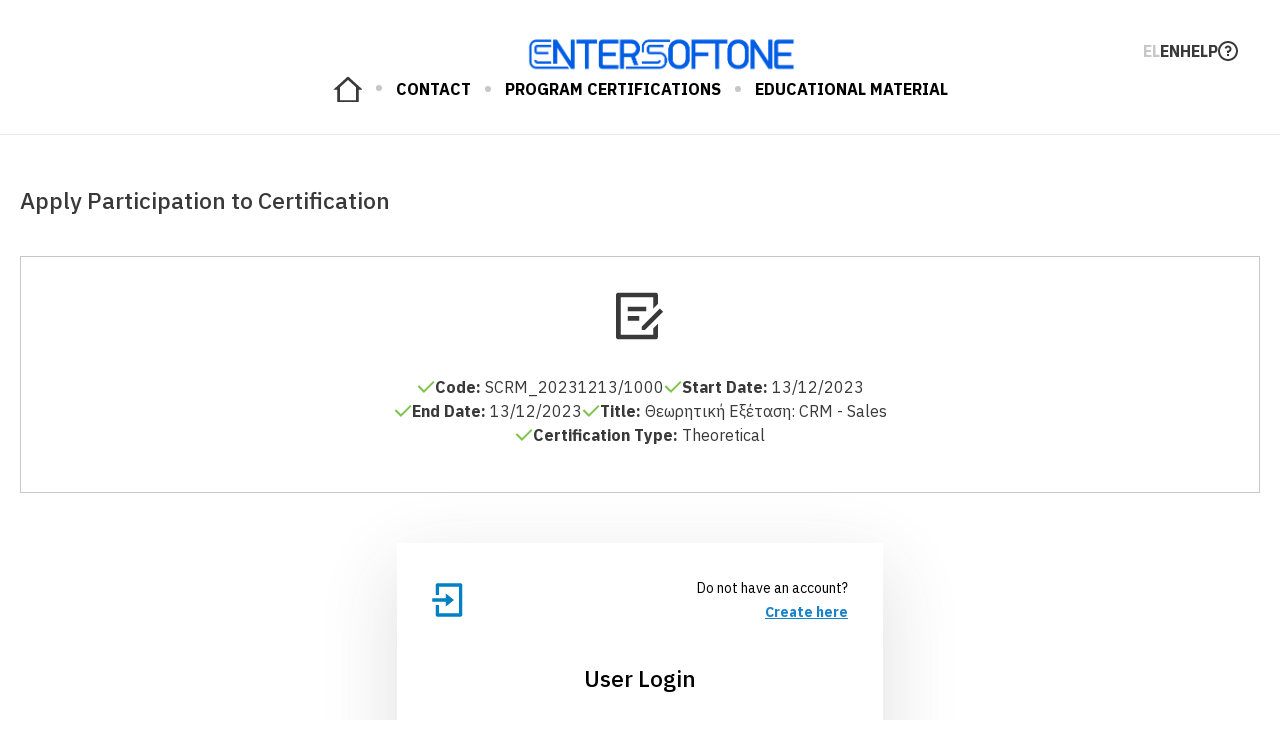

--- FILE ---
content_type: text/html; charset=utf-8
request_url: https://learn.softone.gr/en/normal/13906/RegisterLoginCertification
body_size: 7049
content:


<!DOCTYPE html>
<html xmlns="http://www.w3.org/1999/xhtml" lang="el">
	<head id="ctl00_Head1"><title>
	Apply Participation to Certification
</title><meta name="viewport" content="width=device-width, initial-scale=1" /><link rel="stylesheet" href="/assets/css/formatCO.css" /><link rel="stylesheet" href="/assets/css/font-awesome.min.css" /><link href="/assetsClever/rdcfont/style.css" rel="stylesheet" /><link rel="stylesheet" href="https://cdnjs.cloudflare.com/ajax/libs/twitter-bootstrap/4.1.3/css/bootstrap-grid.css" /><link href="/assetsClever/css/style.css" rel="stylesheet" /><link href="/assetsClever/vendors/css/spinkit.min.css" rel="stylesheet" /><link href="/assets/css/colorbox.css" rel="stylesheet" type="text/css" />

		<script src="https://code.jquery.com/jquery-2.2.4.min.js" integrity="sha256-BbhdlvQf/xTY9gja0Dq3HiwQF8LaCRTXxZKRutelT44=" crossorigin="anonymous"></script>
		<script src="/assets/js/jquery.colorbox-min.js" type="text/javascript"></script>
		<script src="/assetsClever/vendors/js/bootstrap.min.js"></script>
		<script src="/assets/js/bootbox.min.js" type="text/javascript"></script>
		<script src="https://kit.fontawesome.com/eda8799685.js" crossorigin="anonymous"></script>

		<link rel="stylesheet" href="/assets/css/formatCO_1.css" /><link rel="stylesheet" href="/tailwind/dist/output.css" />
	<script src="/assets/js/jquery.maskedinput.min.js"></script>
<script></script><meta name="keywords" content="Apply Participation to Certification" /><meta name="description" content="Apply Participation to Certification" /></head>

	<body>
		<form method="post" action="/en/normal/13906/RegisterLoginCertification" id="aspnetForm">
<div class="aspNetHidden">
<input type="hidden" name="__EVENTTARGET" id="__EVENTTARGET" value="" />
<input type="hidden" name="__EVENTARGUMENT" id="__EVENTARGUMENT" value="" />
<input type="hidden" name="__VIEWSTATE" id="__VIEWSTATE" value="/wEPDwUJOTU4NDU2MjE0ZGTzaK2m/K2tg+bQP4bg/Tp18nG3qQ==" />
</div>

<script type="text/javascript">
//<![CDATA[
var theForm = document.forms['aspnetForm'];
if (!theForm) {
    theForm = document.aspnetForm;
}
function __doPostBack(eventTarget, eventArgument) {
    if (!theForm.onsubmit || (theForm.onsubmit() != false)) {
        theForm.__EVENTTARGET.value = eventTarget;
        theForm.__EVENTARGUMENT.value = eventArgument;
        theForm.submit();
    }
}
//]]>
</script>


<script src="/WebResource.axd?d=QhyOBrbjgWOHE_8aRx1lOrsyfNUjwaRRuGucSZIdGAf-N8OmTy2CICJR-BtpswPPz9m0p6KAcyvIT9jshR0kdYwKAGE1&amp;t=638901526312636832" type="text/javascript"></script>


<script src="/ScriptResource.axd?d=Rm68UNT7weh0LTOUOFqlGiCDP8KAy5t6agrp43wIZgKeRoF5Z18lf3-ixAToFJsGyBzrIylRlDdNJMsfH3PjgQdJjNYCktfJKYPLclzQMzsWgT-dOCPFkvs6hShwmiF8jHBAjIb0BHuepEyddm65c4TSJ2XjCSbw4n9Gg5EQ0NKchjB20&amp;t=345ad968" type="text/javascript"></script>
<script src="/ScriptResource.axd?d=m_VEEl1TU8LxJow1idMbKoN8H2PbT-d2cRI2QJYUB2f_nYqFwNT9Y1n8Wwb1EPHZRQe4tdnq3eQDy5_RQPmnu1t2HQrkvgE8iY-tf9uTsbVtb0nRCy_LTuZWmimeIp95CIZ9OHsDQcrl1VNao5fY82GsNjpKkPKIsGfCAH1Ryt4539Mn0&amp;t=345ad968" type="text/javascript"></script>
<div class="aspNetHidden">

	<input type="hidden" name="__VIEWSTATEGENERATOR" id="__VIEWSTATEGENERATOR" value="1FF7ABEA" />
	<input type="hidden" name="__EVENTVALIDATION" id="__EVENTVALIDATION" value="/wEdAAVofWcIYCSj1dpdA7oUxvFtzd4zCy1STZJJnzX3tV5P1Z2et/zIC1eSCsS1udagL+sHoAbsoapEF83XAyazJEIhonZrecYTnNfV5MsWnf27ufBxwwLpSCQhG4E69Ff311CI1Nti" />
</div>
			<script type="text/javascript">
//<![CDATA[
Sys.WebForms.PageRequestManager._initialize('ctl00$sm1', 'aspnetForm', ['tctl00$upPanelLogin','','tctl00$upPanelLoginStatus','','tctl00$cphMain$cphMain_upPanelLogi','','tctl00$cphMain$upPanelLoginStatus',''], [], [], 90, 'ctl00');
//]]>
</script>


			<!-- Header -->
			<header class="header pt-[27px] pb-[32px] px-[20px] lg:px-[42px] border-b-[1px] border-b-gray-200">
				<div class="flex flex-column items-center gap-[30px]">
					<div class="flex items-center justify-between gap-[30px] w-full flex-col lg:flex-row">
						<div class="header-logo w-full flex flex-1 justify-start lg:justify-center lg:-mr-[141px]">
							<a href="https://learn.softone.gr/en/static/home.aspx">
								<img src="/admin/Gates/Photos/1/1.png" id="ctl00_imgLogo" class="w-[220px] lg:w-[274px]" alt="main logo" />
							</a>
						</div>
						<div class="flex gap-[24px] items-center">
							<div class="header-languages">
								<ul class="Langs"><li><a href="/el/normal/13906/RegisterLoginCertification">EL</a></li><li><a href="/en/normal/13906/RegisterLoginCertification" class="langActive">EN</a></li></ul>

							</div>
							<div class="header-help">
								<a class="flex gap-[10px] items-center" href="http://s1marketing.blob.core.windows.net/resources/accordionFAQ/index-eng.html "><span class="font-bold">HELP</span><img src="/CMS/site/images/question-icon.svg" alt="question-icon" /></a>
							</div>
						</div>
					</div>
					<div class="header-navigation">
						<div id="ctl00_pnlMenu">
	<nav class='main-menu'><div class="menu-button">MENU</div><ul><li><a target="" href="https://learn.softone.gr/en/static/home.aspx">ΗΟΜΕ</a></li><li><a target="" href="https://learn.softone.gr/en/normal/contact.aspx">CONTACT</a></li><li><a target="" href="https://learn.softone.gr/en/normal/ProgramCertifications.aspx">PROGRAM CERTIFICATIONS</a></li><li><a target="_self" href="https://learn.softone.gr/en/normal/EducationalMaterial.aspx">EDUCATIONAL MATERIAL</a></li></ul></nav>
</div>
					</div>
				</div>
			</header>

			<!-- Main Content -->
			<div class="main-content">
				

				<!-- Login Box -->
				<div class="login-box-container bg-no-repeat bg-center bg-cover hidden py-[50px] lg:pt-[136px] lg:pb-[162px] px-[20px] justify-center items-center">
					<div class="LoginArea">
						<div id="ctl00_upPanelLogin">
	
								
							
</div>

						<div id="ctl00_upPanelLoginStatus">
	
								
							
</div>
					</div>
				</div>

				
	<!-- REGISTER LOGIN CERTIFICATION -->
	<div class="platform-container">
		<div class="platform-container-content">
			<h1 class="platform-title">Apply Participation to Certification</h1>

			
			<div class="pt-[35px] pb-[45px] px-[20px] border-[1px] border-gray-100 mb-[50px]"><img class="mx-auto" src="/CMS/site/images/program-certification-icon.svg" alt="program-certification-icon" /><div class="mt-[35px] max-w-[630px] mx-auto flex justify-center flex-wrap gap-[25px]"><div class="flex items-center gap-[10px]"><img src="/CMS/site/images/checkmark-green-icon.svg" alt="checkmark-green-icon" /><div><span class="font-bold">Code: </span>SCRM_20231213/1000</div></div><div class="flex items-center gap-[10px]"><img src="/CMS/site/images/checkmark-green-icon.svg" alt="checkmark-green-icon" /><div><span class="font-bold">Start Date: </span>13/12/2023</div></div><div class="flex items-center gap-[10px]"><img src="/CMS/site/images/checkmark-green-icon.svg" alt="checkmark-green-icon" /><div><span class="font-bold">End Date: </span>13/12/2023</div></div><div class="flex items-center gap-[10px]"><img src="/CMS/site/images/checkmark-green-icon.svg" alt="checkmark-green-icon" /><div><span class="font-bold">Title: </span>Θεωρητική Εξέταση: CRM - Sales</div></div><div class="flex items-center gap-[10px]"><img src="/CMS/site/images/checkmark-green-icon.svg" alt="checkmark-green-icon" /><div><span class="font-bold">Certification Type: </span>Theoretical</div></div></div></div>

			<!-- <div class="pt-[35px] pb-[45px] px-[20px] border-[1px] border-gray-100 mb-[50px]">
				<img class="mx-auto" src="/CMS/site/images/program-certification-icon.svg" alt="program-certification-icon" />

				<div class="mt-[35px] max-w-[630px] mx-auto flex justify-center flex-wrap gap-[25px]">
					<div class="flex items-center gap-[10px]">
						<img src="/CMS/site/images/checkmark-green-icon.svg" alt="checkmark-green-icon" />
						<div><span class="font-bold">Code:</span> CERT-79111</div>
					</div>
					<div class="flex items-center gap-[10px]">
						<img src="/CMS/site/images/checkmark-green-icon.svg" alt="checkmark-green-icon" />
						<div><span class="font-bold">Start Date:</span> 23/12/2022</div>
					</div>
					<div class="flex items-center gap-[10px]">
						<img src="/CMS/site/images/checkmark-green-icon.svg" alt="checkmark-green-icon" />
						<div><span class="font-bold">End Date:</span> 23/12/2022</div>
					</div>
					<div class="flex items-center gap-[10px]">
						<img src="/CMS/site/images/checkmark-green-icon.svg" alt="checkmark-green-icon" />
						<div><span class="font-bold">Title:</span> ERP I Practical Exams - 23122022</div>
					</div>
					<div class="flex items-center gap-[10px]">
						<img src="/CMS/site/images/checkmark-green-icon.svg" alt="checkmark-green-icon" />
						<div><span class="font-bold">Certification Type:</span> Practical</div>
					</div>
				</div>
			</div> -->

			<!-- Login Box -->
			<div class="flex justify-center">
				<div class="LoginArea">
					<div id="ctl00_cphMain_cphMain_upPanelLogi">
	
							<div id="ctl00_cphMain_DivUserNotLoggedIn">
								<div id="LoginBox" class="LoginBox login-layout light-login">
									<div class="hidden"></div>

									<div class="relative">
										<!-- login box -->
										<div id="login-box" class="login-box visible widget-box no-border">
											<div class="widget-body">
												<div class="widget-main">
													<div class="login-box-top">
														<img src="/CMS/site/images/login-icon.svg" alt="login-icon" />

														<div class="text-right">
															<div class="text-14">Do not have an account?</div>
															<a href="#" class="login-box-register-link">
																Create here
															</a>
														</div>
													</div>

													<div class="login-box-title">User Login</div>

													<div class="login-box-fileds">
														<div>
															<label class="login-box-label" for="ctl00_cphMain_txtUsername">
																Username
															</label>
															<input name="ctl00$cphMain$txtUsername" type="text" id="ctl00_cphMain_txtUsername" class="login-box-input" />
														</div>

														<div class="mt-[16px]">
															<label class="login-box-label" for="ctl00_cphMain_txtPassword">
																Password
															</label>
															<input name="ctl00$cphMain$txtPassword" type="password" id="ctl00_cphMain_txtPassword" class="login-box-input" />
														</div>

														<div class="toolbar mt-[16px]">
															<a href="#" data-target="#forgot-box" class="login-box-forgot-password-link">
																I forgot my password
															</a>
														</div>

														<button id="ctl00_cphMain_btnLogin" type="button" class="mt-[50px] platform-button" onclick="javascript:__doPostBack(&#39;ctl00_cphMain_upPanelLogin&#39;,&#39;btnLogin&#39;)">
															Connect
														</button>
													</div>
												</div>
											</div>
										</div>

										<!-- forgot box -->
										<div id="forgot-box" class="forgot-box labeldiv widget-box no-border">
											<div class="widget-body">
												<div class="widget-main">
													<div class="login-box-top">
														<img src="/CMS/site/images/lock-icon.svg" alt="lock-icon" />
													</div>

													<div class="login-box-title">Do not have an account?</div>

													<div class="login-box-fileds">
														<div>
															<label class="login-box-label" for="ctl00_cphMain_txtRetrieveUsername">User Name</label>
															<input name="ctl00$cphMain$txtRetrieveUsername" type="text" id="ctl00_cphMain_txtRetrieveUsername" class="login-box-input" />
														</div>

														<div class="mt-[16px]">
															<label class="login-box-label" for="ctl00_cphMain_txtRetrievePassEmail">Password</label>
															<input name="ctl00$cphMain$txtRetrievePassEmail" type="text" id="ctl00_cphMain_txtRetrievePassEmail" class="login-box-input" />
														</div>

														<div class="toolbar mt-[16px]">
															<a href="#" data-target="#login-box" class="login-box-forgot-password-link">
																Back to login
															</a>
														</div>

														<button id="ctl00_cphMain_btnSendME" type="button" class="mt-[50px] platform-button" onclick="javascript:__doPostBack(&#39;ctl00_cphMain_upPanelLogin&#39;,&#39;btnSendME&#39;)">
															Save
														</button>
													</div>
												</div>
											</div>
										</div>
									</div>
								</div>
							</div>
						
</div>

					<div id="ctl00_cphMain_upPanelLoginStatus">
	
							
						
</div>
				</div>
			</div>
		</div>
	</div>

				
			</div>

			<!-- Footer -->
			<footer class="border-t-[1px] border-gray-200">
				<div class="footer-container px-[20px] py-[25px] flex justify-between items-center gap-[50px] max-w-[1620px] mx-auto flex-col lg:flex-row">
					<div class="flex justify-center items-center flex-col">
						<div class="text-12 text-center">Follow us</div>
						<div class="social-media"><a href="https://www.linkedin.com/authwall?trk=ripf&trkInfo=AQGo-VN4OtlHwwAAAWaLnue4F7sOUIcLnSznw3BfzZBuY_DfNHsfKkoEmHuYajYq6UnKWblCcV4v66ddwKkwzVsPpailGhCrr3HPraF2drMwYeqMwH3D5IXwXGGgImeqyxG34yo=&originalReferer=https://www.softone.gr/contact-us/&sessionRedirect=https%3A%2F%2Fwww.linkedin.com%2Fcompany%2Fsoftone-technologies-s-a-" target="_blank"><i class="fa fa-linkedin">&nbsp;</i></a><a href="https://www.youtube.com/user/SoftoneTechnologies" target="_blank"><i class="fa fa-youtube">&nbsp;</i></a><a href="https://www.facebook.com/SoftOneTechnologies" target="_blank"><i class="fa fa-facebook">&nbsp;</i></a><a href="https://twitter.com/soft_one" target="_blank"><i class="fa fa-twitter">&nbsp;</i></a><a href="https://www.instagram.com/softonetechnologiesgr/" target="_blank"><i class="fa fa-instagram">&nbsp;</i></a></li></ul></div>
					</div>

					<div class="footer-navigation hidden lg:block lg:-mr-[140px]">
						<div id="ctl00_pnlFooter">
	<nav class='main-menu'><div class="menu-button">MENU</div><ul><li><a target="" href="https://learn.softone.gr/en/static/home.aspx">ΗΟΜΕ</a></li><li><a target="" href="https://learn.softone.gr/en/normal/contact.aspx">CONTACT</a></li><li><a target="" href="https://learn.softone.gr/en/normal/ProgramCertifications.aspx">PROGRAM CERTIFICATIONS</a></li><li><a target="_self" href="https://learn.softone.gr/en/normal/EducationalMaterial.aspx">EDUCATIONAL MATERIAL</a></li></ul></nav>
</div>
						<div id="ctl00_pnlFooterSecond">
	<nav class='main-menu'><div class="menu-button">Services</div><ul><li><a target="_self" href="https://learn.softone.gr/en/static/support.aspx"></a></li><li><a target="" href="https://learn.softone.gr/en/static/footer_contact.aspx"></a></li><li><a target="" href="https://learn.softone.gr/en/static/terms.aspx"></a></li><li><a target="" href="https://learn.softone.gr/en/static/data_protection.aspx"></a></li><li><a target="" href="https://learn.softone.gr/en/static/New_Page.aspx"></a></li></ul></nav>
</div>
					</div>

					<div class="footer-awards text-center">
						<div class="text-12">Do not have an account?</div>
						<div class="my-[12px] flex justify-center gap-[9px]">
							<img src="/CMS/site/images/award-1.png" alt="award-1" />
							<img src="/CMS/site/images/award-2.png" alt="award-2" />
							<img src="/CMS/site/images/award-3.png" alt="award-3" />
							<img src="/CMS/site/images/award-4.png" alt="award-4" />
						</div>
						<div class="text-12">4 Innovation Awards for Research and Development</div>
					</div>
				</div>
				<div class="px-[20px] pb-[30px]">
					<div class="max-w-[1620px] mx-auto flex justify-between gap-[10px] text-12 flex-col lg:flex-row items-center">
						<div class="footerleft"><span>&copy;2026 SoftOne. All rights reserved.</span></div><div class="footerright"><span> Powered by <a href="https://www.rdc.gr/el/static/digital-school.aspx" target="_blank">MELO - Digital School</a>. Design &amp; Development by <a href="https://www.rdc.gr/" target="_blank">RDC Informatics</a></span></div>
					</div>
				</div>
			</footer>
		</form>

		<script>
			function pageLoad() {
				$("#ctl00_txtRetrievePassEmail").keydown(function (e) {
					if (e.keyCode == 13) {
						e.preventDefault();
						__doPostBack("ctl00_upPanelLogin", "btnSendME");
					}
				});
				$("#ctl00_txtUsername").keydown(function (e) {
					if (e.keyCode == 13) {
						e.preventDefault();
						__doPostBack("ctl00_upPanelLogin", "btnLogin");
					}
				});
				$("#ctl00_txtPassword").keydown(function (e) {
					if (e.keyCode == 13) {
						e.preventDefault();
						__doPostBack("ctl00_upPanelLogin", "btnLogin");
					}
				});
				$(".LoginBtn").on("click", function () {
					$(".LoginBtn").colorbox({
						inline: true,
					});
					// $('.LoginBox').toggle();
				});
			}

			$(document).ready(function () {
				$(document).bind("cbox_complete", function () {
					$("#colorbox, #cboxOverlay").appendTo("form:first");
				});

				if ($(".StudyPackHeader").length != 0) {
					$(".ImgScrollToStudyPacks").scrollToFixed({
						marginTop: 10,
						limit: $(".StudyPackHeader").offset().top,
					});
				}
				document.addEventListener("touchstart", function () {}, true);
				$(document).on("click", ".toolbar a[data-target]", function (e) {
					e.preventDefault();
					var target = $(this).data("target");
					$(".widget-box.visible").removeClass("visible"); //hide others
					$(target).addClass("visible"); //show target
				});

				$("#search-box").keydown(function (e) {
					if (e.keyCode == 13) {
						__doPostBack("btnSearch", $("#search-box").val());
					}
				});

				$(".main-menu .menu-button").on("click", function () {
					var menu = $(this).next("ul");
					if (menu.hasClass("open")) {
						menu.removeClass("open");
					} else {
						menu.addClass("open");
					}
				});
			});

			function setHeading() {
				if (window.location.pathname.substring(3) === "/static/home") {
					$("h1").css({ display: "none" });
				}
			}

			function setLogin() {
				if (window.location.pathname.substring(3) === "/static/home") {
					$(".login-box-container").css({ display: "flex" });
				}
			}

			function setPlatformContainer() {
				if (window.location.pathname.substring(3) === "/static/home") {
					$(".platform-container").css({ display: "none" });
				}
				if (window.location.pathname.substring(3) === "/static/RegisterUser") {
					$("h1").css({ display: "none" });
				}
			}

			$(document).ready(function () {
				setHeading();
				setLogin();
				setPlatformContainer()
			});
		</script>
		
	<script>
		function pageLoad() {
			$("#ctl00_cphMain_txtUsername").keydown(function (e) {
				if (e.keyCode == 13) {
					e.preventDefault();
					__doPostBack("ctl00_cphMain_upPanelLogin", "btnLogin");
				}
			});
			$("#ctl00_cphMain_txtPassword").keydown(function (e) {
				if (e.keyCode == 13) {
					e.preventDefault();
					__doPostBack("ctl00_cphMain_upPanelLogin", "btnLogin");
				}
			});
		}
		function CheckTerms() {
			if (document.getElementById("cbxAcceptTerms").checked) {
				return true;
			} else {
				$.gritter.add({
					title: 'Error Message',
					text: "Πατήστε την αποδοχή όρων",
					class_name: "gritter-error gritter-center",
				});
				return false;
			}
		}

		// Greek Tax Registration Number Validation (AFM)
		// Αλγόριθμος ορθότητας ΑΦΜ
		function validateAFM(afm) {
			if (!String(afm.val()).match(/^\d{9}$/) || afm.val() == "000000000") {
				afm.css("border-bottom", "2px solid #e64f4a");
				return false;
			}

			var m = 1,
				sum = 0;
			for (var i = 7; i >= 0; i--) {
				m *= 2;
				sum += afm.val().charAt(i) * m;
			}
			if ((sum % 11) % 10 == afm.val().charAt(8)) {
				afm.css("border-bottom", "2px solid #36be83");
				return true;
			} else {
				afm.css("border-bottom", "2px solid #e64f4a");
				return false;
			}
		}

		jQuery(function ($) {
			$(".input-mask-mobile").mask("9999999999");
			$(".input-mask-phone").mask("9999999999");
			$(".input-mask-officecode").mask("?9999999999");
			$(".input-mask-afm").mask("999999999");
		});
	</script>

	</body>
</html>


--- FILE ---
content_type: text/css
request_url: https://learn.softone.gr/assets/css/formatCO.css
body_size: 7889
content:
@charset "utf-8";

.upProgress {
	position: absolute;
	top: 0%;
	left: -3%;
	-ms-filter: "progid:DXImageTransform.Microsoft.Alpha(Opacity=50)";
	filter: alpha(opacity=50);
	-moz-opacity: 0.5;
	-khtml-opacity: 0.5;
	opacity: 0.5;
	background-color: #ddd;
	width: 106%;
	height: 100%;
	min-height: 70px;
	border-radius: 20px;
	left: -3%;
	z-index: 100;
}

.upProgress center {
	position: relative;
	top: 40%;
}

.space-4 {
	max-height: 1px;
	min-height: 1px;
	overflow: hidden;
	margin: 12px 0;
	margin: 4px 0 3px;
}

.clearfix {
	clear: both;
}

body,
html {
	padding: 0px;
	margin: 0px;
	font-size: 14px;
	font-family: "Open Sans", sans-serif;
	color: #5a4f49;
	-webkit-font-smoothing: none !important;
	-webkit-font-smoothing: subpixel-antialiased !important;
	/* It is the default and looks bolder */
	-webkit-font-smoothing: antialiased !important;
	/* Looks pretty much the same than Windows */
	-webkit-backface-visibility: hidden;
}

.register {
	position: relative;
}

.FreeVideosContainer {
	height: 108px;
	overflow: hidden;
}

.VideoTitle {
	background-color: #eee;
	font-size: 10px;
	height: 30px;
	padding-left: 5px;
	padding-right: 5px;
	text-align: center;
	width: 120px;
}

.FreeVideoImg {
	float: left;
	margin: 10px;
	height: 98px;
	overflow: hidden;
	cursor: pointer;
}

.FreeVideoImg img {
	height: 68px;
	text-align: center;
}

/*Languages*/
.Langs li {
	display: inline;
	padding: 5px;
}

.Langs {
	list-style: none;
	text-align: center;
	margin-left: 11px;
	margin-top: 5px;
}

/*End Languages*/
#ctl00_cphMain_rbtnPaymentMethod {
	width: 100%;
	margin-top: 20px;
}

#ctl00_cphMain_rbtnPaymentMethod input {
	width: 15px;
	display: inline-block;
}

#ctl00_cphMain_rbtnPaymentMethod td {
	border-bottom: solid 1px #b4b3b4;
	padding-bottom: 10px;
	padding-top: 10px;
}

#ctl00_cphMain_rbtnPaymentMethod tr:last-child td {
	border-bottom: none;
}

#ctl00_cphMain_rbtnPaymentMethod > tbody > tr:nth-child(1) > td {
	background-image: url("/CMS/site/images/visa.png");
	background-repeat: no-repeat;
	background-position: right;
}

#ctl00_cphMain_rbtnPaymentMethod > tbody > tr:nth-child(2) > td {
	background-image: url("/CMS/site/images/visa.png");
	background-repeat: no-repeat;
	background-position: right;
}

.input-icon {
	position: relative;
}

.input-icon.input-icon-right > .ace-icon {
	left: auto;
	right: 3px;
}

.input-icon > .ace-icon {
	padding: 0px 3px;
	z-index: 2;
	position: absolute;
	top: 1px;
	bottom: 1px;
	left: 3px;
	line-height: 28px;
	display: inline-block;
	color: rgb(144, 144, 144);
	font-size: 16px;
}

.ace-icon {
	text-align: center;
}

.input-medium,
.input-md {
	width: 150px;
	max-width: 100%;
}

/* gritter */
.gritter-item-wrapper {
	background-image: none !important;
	box-shadow: 0 2px 10px rgba(50, 50, 50, 0.5);
	background: rgba(50, 50, 50, 0.92);
}

.gritter-item-wrapper.gritter-info {
	background: rgba(49, 81, 133, 0.92);
}

.gritter-item-wrapper.gritter-error {
	background: rgba(153, 40, 18, 0.92);
}

.gritter-item-wrapper.gritter-success {
	background: rgba(89, 131, 75, 0.92);
}

.gritter-item-wrapper.gritter-warning {
	background: rgba(190, 112, 31, 0.92);
}

.gritter-item-wrapper.gritter-light {
	background: rgba(245, 245, 245, 0.95);
	border: 1px solid #bbb;
}

.gritter-item-wrapper.gritter-light.gritter-info {
	background: rgba(232, 242, 255, 0.95);
}

.gritter-item-wrapper.gritter-light.gritter-info .gritter-item {
	color: #4a577d;
}

.gritter-item-wrapper.gritter-light.gritter-error {
	background: rgba(255, 235, 235, 0.95);
}

.gritter-item-wrapper.gritter-light.gritter-error .gritter-item {
	color: #894a38;
}

.gritter-item-wrapper.gritter-light.gritter-success {
	background: rgba(239, 250, 227, 0.95);
}

.gritter-item-wrapper.gritter-light.gritter-success .gritter-item {
	color: #416131;
}

.gritter-item-wrapper.gritter-light.gritter-warning {
	background: rgba(252, 248, 227, 0.95);
}

.gritter-item-wrapper.gritter-light.gritter-warning .gritter-item {
	color: #946446;
}

.gritter-item p {
	line-height: 1.8;
}

.gritter-top,
.gritter-bottom,
.gritter-item {
	background-image: none;
}

.gritter-close {
	left: auto !important;
	right: 3px;
	background-image: none;
	width: 18px;
	height: 18px;
	line-height: 17px;
	text-align: center;
	border: 2px solid transparent;
	border-radius: 16px;
	color: #e17b67;
}

.gritter-close:before {
	font-family: FontAwesome;
	font-size: 16px;
	content: "\f00d";
}

.gritter-info .gritter-close {
	color: #ffa500;
}

.gritter-error .gritter-close,
.gritter-success .gritter-close,
.gritter-warning .gritter-close {
	color: #ffea07;
}

.gritter-close:hover {
	color: #fff !important;
}

.gritter-title {
	text-shadow: none;
}

.gritter-light .gritter-item,
.gritter-light .gritter-bottom,
.gritter-light .gritter-top,
.gritter-light .gritter-close {
	background-image: none;
	color: #444;
}

.gritter-light .gritter-title {
	text-shadow: none;
}

.gritter-light .gritter-close:hover {
	color: #8a3104 !important;
}

.gritter-center {
	position: fixed !important;
	left: 33%;
	right: 33%;
	top: 33%;
}

/* end gritter */
/* wizard */
.wizard .actions ul {
	width: auto !important;
}

.wizard .actions ul > li {
	float: left !important;
}

.wizard > .steps > ul > li {
	display: table-cell;
}

.addthis_sharing_toolbox {
	margin-bottom: 20px;
	margin-top: 20px;
}

.wizard,
.tabcontrol {
	display: block;
	width: 100%;
	overflow: hidden;
}

.wizard a,
.tabcontrol a {
	outline: 0;
}

.wizard ul,
.tabcontrol ul {
	list-style: none !important;
	padding: 0;
	margin: 0;
	display: table;
	width: 100%;
}

.wizard ul > li,
.tabcontrol ul > li {
	display: block;
	padding: 0;
}

.wizard > .steps .current-info,
.tabcontrol > .steps .current-info {
	position: absolute;
	left: -999em;
}

.wizard > .content > .title,
.tabcontrol > .content > .title {
	position: absolute;
	left: -999em;
}

.wizard > .steps {
	position: relative;
	display: block;
	width: 100%;
}

.wizard.vertical > .steps {
	display: inline;
	float: left;
	width: 30%;
}

.wizard > .steps .number {
	font-size: 1.429em;
}

.steps li.done .number {
	border-color: #ec7944;
}

.steps li.current .number {
	border-color: #008788;
}

.steps li.error .number {
	border-color: #ff3111;
}

.steps li.active::before,
.steps li.complete::before,
.steps li.active .step,
.steps li.complete .step {
	border-color: rgb(82, 147, 196);
}

.steps li:first-child::before {
	max-width: 51%;
	left: 50%;
}

.steps li:last-child::before {
	max-width: 50%;
	width: 50%;
}

.steps li::before {
	display: block;
	content: "";
	width: 100%;
	height: 1px;
	font-size: 0px;
	overflow: hidden;
	border-top: 4px solid rgb(206, 209, 214);
	position: relative;
	top: 21px;
	z-index: 1;
}

.steps li.done::before {
	border-color: #9dc8e2;
}

.steps li.current::before {
	border-color: #008788;
}

.wizard > .steps > ul > li {
	display: table-cell;
	text-align: center;
}

.wizard.vertical > .steps > ul > li {
	float: none;
	width: 100%;
}

.wizard > .steps a,
.wizard > .steps a:hover,
.wizard > .steps a:active {
	width: auto;
	text-decoration: none;
	border-radius: 5px;
}

.wizard > .steps .disabled a,
.wizard > .steps .disabled a:hover,
.wizard > .steps .disabled a:active {
	color: #aaa;
	cursor: default;
}

.wizard > .steps .current a,
.wizard > .steps .current a:hover,
.wizard > .steps .current a:active {
	cursor: default;
}

.wizard > .steps .done a,
.wizard > .steps .done a:hover,
.wizard > .steps .done a:active {
	color: #fff;
}

.wizard > .steps .error a,
.wizard > .steps .error a:hover,
.wizard > .steps .error a:active {
	color: #fff;
}

.wizard > .content {
	display: block;
	margin: 0.5em;
	min-height: 25em;
	overflow: hidden;
	position: relative;
	width: auto;
	border-radius: 5px;
}

.wizard.vertical > .content {
	display: inline;
	float: left;
	margin: 0 2.5% 0.5em 2.5%;
	width: 65%;
}

.wizard > .content > .body.current {
	position: relative !important;
}

.wizard > .content > .body {
	float: left;
	position: absolute;
	width: 95%;
	height: 95%;
	padding: 2.5%;
}

.wizard > .content > .body ul {
	list-style: disc !important;
}

.wizard > .content > .body ul > li {
	display: list-item;
}

.wizard > .content > .body > iframe {
	border: 0 none;
	width: 100%;
	height: 100%;
}

.wizard > .content > .body input {
	display: block;
	border: 1px solid #ccc;
	padding: 7px 90px 7px 10px;
}

.wizard > .content > .body input[type="checkbox"] {
	display: inline-block;
}

.wizard > .content > .body input.error {
	background: rgb(251, 227, 228);
	border: 1px solid #fbc2c4;
	color: #8a1f11;
}

.wizard > .content > .body label {
	display: inline-block;
	margin-bottom: 0.5em;
}

.wizard > .content > .body label.error {
	color: #8a1f11;
	display: inline-block;
	margin-left: 1.5em;
}

.wizard > .actions {
	position: relative;
	display: block;
	text-align: right;
	width: 100%;
}

.wizard.vertical > .actions {
	display: inline;
	float: right;
	margin: 0 2.5%;
	width: 95%;
}

.wizard > .actions > ul {
	display: inline-block;
	text-align: right;
}

.wizard > .actions > ul > li {
	margin: 0 0.5em;
}

.wizard.vertical > .actions > ul > li {
	margin: 0 0 0 1em;
}

.wizard > .actions a,
.wizard > .actions a:hover,
.wizard > .actions a:active {
	background: #2184be;
	color: #fff;
	display: block;
	padding: 0.5em 1em;
	text-decoration: none;
	border-radius: 5px;
}

.wizard > .actions .disabled a,
.wizard > .actions .disabled a:hover,
.wizard > .actions .disabled a:active {
	background: #eee;
	color: #aaa;
}

.wizard > .loading {
}

.wizard > .loading .spinner {
}

.wizard .number {
	border: 5px solid rgb(206, 209, 214);
	border-image-source: initial;
	border-image-slice: initial;
	border-image-width: initial;
	border-image-outset: initial;
	border-image-repeat: initial;
	color: rgb(84, 100, 116);
	font-size: 15px;
	border-radius: 100%;
	background-color: rgb(255, 255, 255);
	position: relative;
	z-index: 2;
	display: inline-block;
	width: 45px;
	height: 45px;
	line-height: 30px;
	text-align: center;
}

.wizard .title {
	display: block;
	margin-top: 4px;
	max-width: 100%;
	color: rgb(148, 158, 167);
	font-size: 14px;
	z-index: 104;
	text-align: center;
	table-layout: fixed;
	word-wrap: break-word;
}

/* end wizard */
/*Tabcontrol*/
.tabcontrol > .steps {
	position: relative;
	display: block;
	width: 100%;
}

.tabcontrol > .steps > ul {
	position: relative;
	margin: 6px 0 0 0;
	top: 1px;
	z-index: 1;
}

.tabcontrol > .steps > ul > li {
	float: left;
	margin: 5px 2px 0 0;
	padding: 1px;
	-webkit-border-top-left-radius: 5px;
	-webkit-border-top-right-radius: 5px;
	-moz-border-radius-topleft: 5px;
	-moz-border-radius-topright: 5px;
	border-top-left-radius: 5px;
	border-top-right-radius: 5px;
}

.tabcontrol > .steps > ul > li:hover {
	background: #edecec;
	border: 1px solid #bbb;
	padding: 0;
}

.tabcontrol > .steps > ul > li.current {
	background: #fff;
	border: 1px solid #bbb;
	border-bottom: 0 none;
	padding: 0 0 1px 0;
	margin-top: 0;
}

.tabcontrol > .steps > ul > li > a {
	color: #5f5f5f;
	display: inline-block;
	border: 0 none;
	margin: 0;
	padding: 10px 30px;
	text-decoration: none;
}

.tabcontrol > .steps > ul > li > a:hover {
	text-decoration: none;
}

.tabcontrol > .steps > ul > li.current > a {
	padding: 15px 30px 10px 30px;
}

.tabcontrol > .content {
	position: relative;
	display: inline-block;
	width: 100%;
	height: 35em;
	overflow: hidden;
	border-top: 1px solid #bbb;
	padding-top: 20px;
}

.tabcontrol > .content > .body {
	float: left;
	position: absolute;
	width: 95%;
	height: 95%;
	padding: 2.5%;
}

.tabcontrol > .content > .body ul {
	list-style: disc !important;
}

.tabcontrol > .content > .body ul > li {
	display: list-item;
}

/*end Tabcontrol*/
/*LoginArea*/

.user-login {
	text-align: center;
}

.login-box2,
.forgot-box2 {
	visibility: hidden;
	position: absolute;
}

.login-box2.isvisible,
.forgot-box2.isvisible {
	visibility: visible;
}

.LoginBox {
	background-color: #fff;
	color: #000;
	border-radius: 5px;
	border: 0;
}

.LoginBox .input-icon.input-icon-right > .ace-icon,
.Step1LoginBox .input-icon.input-icon-right > .ace-icon {
	left: auto;
	right: 3px;
}

.LoginBox .input-icon > .ace-icon,
.Step1LoginBox .input-icon > .ace-icon {
	padding: 0 3px;
	z-index: 2;
	position: absolute;
	top: 1px;
	bottom: 1px;
	left: 3px;
	line-height: 28px;
	display: inline-block;
	color: #909090;
	font-size: 16px;
}

.LoginBox .input-icon,
.Step1LoginBox .input-icon {
	position: relative;
}

.LoginBox .block,
.Step1LoginBox .block {
	display: block !important;
}

.login-layout .widget-box.visible {
	visibility: visible;
	position: relative;
	z-index: auto;
	transform: scale(1, 1) translate(0);
	transition: transform 0.3s ease;
	-moz-transition: -moz-transform 0.3s ease;
	-webkit-transition: -webkit-transform 0.3s ease;
	-o-transition: -o-transform 0.2s ease;
}

.login-layout .widget-box {
	visibility: hidden;
	position: fixed;
	z-index: -5;
	border-bottom: none;
	box-shadow: none;
	/* transform: scale(0, 1) translate(-150px); */
}

.widget-box.no-border {
	border-width: 0;
}

.widget-box {
	padding: 0;
	box-shadow: none;
}

.no-border {
	border-width: 0;
}

.login-layout .login-box .widget-main {
	padding-bottom: 16px;
}

.login-layout .widget-box .widget-main {
	padding: 16px 20px 36px;
	background: #f7f7f7;
}

.widget-main {
	padding: 12px;
}

.light-login .widget-box .toolbar {
	border-top-width: 1px;
}

.login-box .toolbar {
	background: #fff;
	border-top: 0;
	padding: 9px 18px;
	border-bottom-left-radius: 5px;
	border-bottom-right-radius: 5px;
	text-align: center;
}

.forgot-box .toolbar {
	background: #fff;
	border-top: 0;
	padding: 9px 18px;
	text-align: center;
	border-bottom-left-radius: 5px;
	border-bottom-right-radius: 5px;
}

.forgot-box h4 {
	text-align: center;
}

.login-box .widget-main,
.forgot-box .widget-main {
	min-height: 140px;
}

.login-layout .widget-box .widget-main p {
	color: #424957;
	font-size: 13px;
}

#ctl00_DivUserNotLoggedIn {
	box-shadow: 3px 3px 6px 0 rgba(82, 82, 82, 0.55);
}

#ctl00_DivUserLoggedIn,
#ctl00_cphMain_DivUserLoggedIn {
	background: #fff;
	padding: 20px;
}

#ctl00_upPanelLoginStatus h2:after {
	content: url("/cms/site/images/image1.png");
	position: absolute;
	right: 6px;
	top: 10px;
}

.LoginArea .btn-primary {
	color: #fff;
	background-color: #0095e5;
	border-color: #0095e5;
	border-radius: 3px !important;
	font-size: 16px;
	font-weight: 300;
	margin-top: 5px;
	width: 91%;
}

.LoginArea .btn-danger {
	color: #fff;
	background-color: #0095e5;
	border-color: #0095e5;
	border-radius: 3px !important;
	width: 100%;
	font-size: 16px;
	font-weight: 300;
	margin-top: 5px;
	white-space: normal;
}

.LoginArea .btn-danger:hover {
	color: #ffffff;
	background-color: rgb(45, 57, 64);
	border-color: rgb(45, 57, 64);
}

.LoginArea .btn-primary:hover {
	color: #ffffff;
	background-color: rgb(45, 57, 64);
	border-color: rgb(45, 57, 64);
}

.LogedinBtn {
	margin-top: 10px;
}

.LogedinBtn a {
	color: #000;
	display: block;
	text-align: center;
}

i.fa.fa-power-off {
	display: block;
	text-align: center;
	margin-top: 15px;
	margin-bottom: 15px;
}

.LogedinBtn .fa-power-off:before {
	content: "\f011";
	background-color: #0095e5;
	color: #fff;
	font-size: 18px;
	padding: 7px 25px 7px 25px;
	cursor: pointer;
}

.form-control {
	border-radius: 3px;
}

input#mail {
	width: 95%;
	margin-left: 3%;
	margin-bottom: 5%;
}

input#Password {
	width: 95%;
	margin-left: 3%;
	margin-bottom: 5%;
}

input#submitButton {
	background-color: #7ec60d;
	border: #7ec60d;
	width: 117px;
	height: 31px;
	color: #fff;
	font-size: 16px;
	margin-left: 25%;
	margin-top: 5%;
	margin-bottom: 10%;
}

.HeaderFrame h2 span {
	color: #41525c;
	padding-left: 5px;
}

.HeaderFrame {
	padding: 12px 3px 12px 5px;
	border-top-right-radius: 5px;
	border-top-left-radius: 5px;
	background-color: #ccc;
}

.HeaderFrame h2 {
	font-size: 26px;
	color: #fff;
	font-weight: 600;
	float: none;
	margin-top: 10px;
	margin-right: 0px;
	text-align: center;
}

.LoginArea .fa-user {
	font-size: 22px;
	color: #2a2a2a;
}

/*End LoginArea*/
/*Search*/
.search-container {
	width: 50px;
}

.search-box {
	/* -webkit-transition: width 0.6s, border-radius 0.6s, background 0.6s, box-shadow 0.6s;transition: width 0.6s, border-radius 0.6s, background 0.6s, box-shadow 0.6s;*/
	width: 40px;
	height: 40px;
	border: none;
	cursor: pointer;
	background: #ebebeb;
	float: right;
	padding-right: 40px;
}

.search-box-icon {
	float: right;
	color: #000;
}

.search-box + label .search-icon {
	color: black;
}

.search-box:hover {
	color: white;
	/* background: #c8c8c8;box-shadow: 0 0 0 5px #3d4752;*/
}

.search-box:hover + label .search-icon {
	color: white;
}

.search-box:focus {
	transition: width 0.6s cubic-bezier(0, 1.22, 0.66, 1.39), border-radius 0.6s, background 0.6s;
	border: none;
	outline: none;
	box-shadow: none;
	padding-left: 15px;
	cursor: text;
	width: 160px;
	border-radius: auto;
	background: #ebebeb;
	color: black;
}

.search-box:focus + label .search-icon {
	color: black;
}

.search-box:not(:focus) {
	text-indent: -5000px;
}

#search-submit {
	position: relative;
	left: -5000px;
}

.search-icon {
	position: relative;
	left: -15px;
	top: 35px;
	cursor: pointer;
}

/*End Search*/
/*Main Menu*/
.main-menu > ul > li > a {
	transition: all 0.35s ease;
	overflow: hidden;
	position: relative;
	padding: 1px 0;
	margin-right: 5px;
	border: none;
	z-index: 3;
	display: inline-block;
}

.main-menu > ul > li > a:after,
.main-menu > ul > li > a:before {
	content: "";
	position: absolute;
	width: 100%;
	height: 1px;
	background: #325a29;
}

.main-menu > ul > li > a:before {
	left: -100%;
	bottom: 0;
}

.main-menu > ul > li > a:after {
	left: 100%;
	top: 0;
}

.main-menu > ul > li > a:hover:before {
	left: 100%;
	bottom: 0;
}

.main-menu > ul > li > a:hover:after {
	left: -100%;
	top: 0;
}

.main-menu > ul > li.active > a,
.main-menu > ul > li.active > a,
.main-menu > ul > li:hover a,
.main-menu > ul > li:hover a {
	color: #325a29;
}

.main-menu > ul > li.active > a:after,
.main-menu > ul > li.active > a:before,
.main-menu > ul > li:hover a:after,
.main-menu > ul > li:hover a:before {
	transition: all 0.65s ease;
}

.menu {
	font-size: 1.2em;
	line-height: 1.25em;
	position: relative;
	bottom: -107px;
}

.main-menu {
	margin: 0;
	padding: 0;
	display: block;
	position: relative;
}

.main-menu ul {
	list-style: none;
	padding: 0;
	display: block;
	z-index: 99999;
	max-width: 650px;
}

.main-menu ul:after {
	content: " ";
	display: block;
	font-size: 0;
	height: 0;
	clear: both;
	visibility: hidden;
}

.main-menu ul li {
	margin: 0;
	padding: 0;
	display: block;
	position: relative;
}

.main-menu ul li a {
	text-decoration: none;
	display: block;
	margin: 0;
	transition: color 0.2s ease;
}

.main-menu ul li ul {
	position: absolute;
	left: -9999px;
	top: auto;
	background-color: #f8f8f8;
	border-radius: 5px;
	border: solid 1px #e7e7e7;
}

.main-menu ul li ul li {
	position: absolute;
	transition: max-height 0.4s ease-out;
}

.main-menu ul li ul li.hasChildren:after {
	display: block;
	position: absolute;
	content: "";
	height: 10px;
	width: 10px;
	border-radius: 5px;
	background: #000000;
	z-index: 1;
	top: 13px;
	right: 15px;
}

.main-menu ul li ul li.hasChildren:before {
	display: block;
	position: absolute;
	content: "";
	height: 0;
	width: 0;
	border: 3px solid transparent;
	border-left-color: #ffffff;
	z-index: 2;
	top: 15px;
	right: 15px;
}

.main-menu ul li ul li a {
	font-size: 11px;
	font-weight: 400;
	text-transform: none;
	color: #000000;
	letter-spacing: 0;
	display: block;
	width: 190px;
	padding: 11px 20px 11px 20px;
	word-wrap: break-word;
}

.main-menu ul li ul li:hover > ul {
	left: 100%;
	top: 0;
	z-index: 99999;
}

.main-menu ul li ul li:hover > ul > li {
	max-height: 72px;
	position: relative;
}

.main-menu > ul > li {
	float: left;
}

.main-menu > ul > li.hasChildren {
	padding-right: 15px;
}

.main-menu > ul > li.hasChildren:before {
	content: "";
	border: 4px solid transparent;
	border-top-color: #284e95;
	z-index: 2;
	height: 0;
	width: 0;
	position: absolute;
	right: 6px;
	top: 8px;
}

.main-menu > ul > li > a {
	color: #000;
	padding: 0px;
	z-index: 2;
	position: relative;
	width: auto;
	margin: 0 5px;
}

.main-menu > ul > li:hover:after,
.main-menu > ul > li.active:after {
	height: 100%;
}

.main-menu > ul > li:hover > ul {
	left: 0;
}

.main-menu > ul > li:hover > ul > li {
	max-height: 72px;
	position: relative;
}

.main-menu ul li.active,
.main-menu ul li:hover {
	background-color: #9f3847;
}

.main-menu .menu-button {
	display: none;
}

.main-content {
	min-height: 550px;
	overflow: hidden;
}

/*end menu*/
/*Header*/
span.glyphicon.glyphicon-envelope {
	font-size: 15px;
	position: relative;
	color: #880013;
	margin-right: 3px;
}

/*End Header*/
/*Main Content*/
.contact_info span.glyphicon.glyphicon-home {
	color: #393939;
	font-size: 17px;
	position: relative;
	right: 3px;
}

.welcome {
	padding-top: 10px;
	background-color: #b20208;
	margin-bottom: 0;
	padding: 2rem 0;
	margin-top: -1px;
}

.contact_info span.glyphicon.glyphicon-envelope {
	color: #393939;
	font-size: 17px;
	position: relative;
	right: 3px;
	top: 1px;
}

/*End Main Content*/

/*Social Media*/
.social_media ul li {
	color: #49b641;
	display: inline-block;
	font-size: 24px;
	height: 45px;
	padding: 10px 5px;
}

.social_media ul li a {
	background: none repeat scroll 0 0 #41525c;
	border-radius: 100%;
	color: #fff;
	display: inline-block;
	font-size: 24px;
	text-align: center;
	width: 40px;
	line-height: 40px;
	height: 40px;
	margin: 0px 6px;
	float: left;
	padding: 0px 6px;
	box-sizing: border-box;
}

.social_media li a i {
	color: #fff;
	height: 25px;
	line-height: 24px;
	width: 19px;
}

.social_media ul li a:hover {
	background-color: #2d3940;
}

.social_media span {
	padding: 0px 10px 0px 5px;
	position: relative;
	bottom: 7px;
}

.social_media {
	padding-bottom: 25px;
	padding-top: 20px;
}

.social_media ul li {
	color: #b20208;
	display: inline-block;
	font-size: 28px;
	height: 45px;
	padding: 10px 5px;
}

.social_media h2 {
	color: #880013;
	font-size: 26px;
	font-weight: 600;
}

.contact-form .social_media ul {
	padding-left: 0;
}

/*End Social Media*/
/*Footer*/
.col-md-6.footer-right i.fa.fa-map-marker {
	font-size: 16px;
	position: relative;
	right: -1px;
	margin-right: 7px;
}

.col-md-6.footer-right i.fa.fa-envelope {
	font-size: 14px;
	position: relative;
	right: 1px;
	margin-right: 3px;
}

.footer_down .right {
	text-align: right !important;
}

/*End Footer*/
/*accordion*/
.panel-heading .accordion-toggle:after {
	font-family: "Glyphicons Halflings";
	content: "\e114";
	float: right;
	color: grey;
}

.panel-heading .accordion-toggle.collapsed:after {
	content: "\e080";
}

/*end accordion*/
iframe#ContentFrame {
	height: 100%;
}

/*LessonMenu*/
.LessonMenu h2 {
	background: url("/cms/site/images/shape_2.png");
	background-repeat: no-repeat;
	background-size: cover;
	color: #fff;
	text-align: center;
	border-radius: 0px 0px 100% 100%;
	position: relative;
	z-index: 3;
	padding-top: 20px;
	padding-bottom: 20px;
	margin: 0px;
}

.LessonMenu {
	background-color: #e0dfdd;
}

.LessonMenu .UnitAssets li {
	margin: 5px;
	padding: 5px;
}

.LessonMenu .UnitAssets li a:before {
	content: "\f105";
	font-family: FontAwesome;
	position: relative;
	right: 5px;
}

.LessonMenu .UnitAssets li a {
	color: #5a4f49;
	text-decoration: none;
}

.LessonMenu .UnitAssets li:hover {
	background-color: #ebeceb;
}

.LessonMenu .UnitAssets {
	list-style: none;
	padding: 0px;
	margin: 0px;
}

.LessonMenu .UnitAssets .pull-left {
	width: 90%;
}

.LessonMenu .panel-group,
.LessonMenu .panel,
.LessonMenu .accordion-style1.panel-group .panel .collapse {
	background-color: transparent !important;
}

.LessonMenu .panel {
	border-bottom: solid 2px #d96235 !important;
	padding-bottom: 10px;
}

.LessonMenu .ddlUnits {
	width: 100%;
	margin-top: 10px;
}

.LessonMenu .accordion-style2.panel-group .panel-heading .accordion-toggle {
	background-color: transparent !important;
	border: none !important;
	padding: 0px !important;
}

.UnitAssets li .pull-left {
	height: 20px;
}

/*end LessonMenu*/
/*carousel*/
.slider-control {
	background-color: #eb7640;
	padding: 5px;
	margin: 5px;
}

.slider-control .glyphicon {
	color: #fff;
}

.slider-control .glyphicon:hover {
	color: #000;
}

.carousel-controls {
	margin-bottom: 15px;
}

/*end carousel*/

@media screen and (max-width: 1024px) and (min-width: 328px) {
	.quote .pull-right i {
		margin-left: 0px !important;
		margin-top: 0px !important;
	}
}

@media (min-width: 768px) and (max-width: 1054px) {
	.login-layout .widget-box .widget-main {
		padding: 1px;
		padding-bottom: 2px;
	}

	.login-box .toolbar {
		background: #fff;
		border-top: 0;
		padding: 0px 18px;
		border-bottom-left-radius: 5px;
		border-bottom-right-radius: 5px;
		text-align: center;
	}

	.logo.col-md-12 .HeaderFrame {
		padding: 0px 3px 0px 5px;
		border-top-right-radius: 5px;
		border-top-left-radius: 5px;
	}
}

@media all and (max-width: 768px) {
	.gritter-center {
		left: 16%;
		right: 16%;
		top: 30%;
	}

	footer .menu-button {
		display: none !important;
	}

	footer .main-menu > ul {
		max-height: 10000px !important;
	}

	.main-menu > ul.open {
		max-height: 10000px;
		border-top: 1px solid rgba(110, 110, 110, 0.25);
		margin: 0;
		padding: 0;
		float: none;
	}

	.main-menu ul li ul li:hover > ul > li {
		max-height: none;
		position: relative;
	}

	.main-menu > ul > li:hover > ul > li {
		max-height: none;
		position: relative;
	}

	.main-menu > ul {
		padding: 5px;
		margin: 15px 0 0 0 !important;
		clear: both;
		float: none;
		max-height: 0;
		overflow: hidden;
		transition: max-height 0.35s ease-out;
	}

	.main-menu ul li {
		float: none;
	}

	.main-menu ul li ul {
		float: none;
		position: relative !important;
		left: 0px !important;
		border: none;
		background: none;
	}

	.main-menu ul li ul li {
		float: none;
		position: relative !important;
	}

	.main-menu ul {
		margin: 10px;
	}

	.main-menu .menu-button {
		clear: both;
		float: none;
		margin: 0;
		background-color: #d1d3d4;
		display: block;
		box-sizing: border-box;
		width: 100%;
		padding: 15px 20px;
		font-weight: 700;
		font-size: 11px;
		letter-spacing: 1px;
		color: #231f20;
		cursor: pointer;
		position: relative;
	}

	.main-menu .menu-button:after {
		clear: both;
		float: none;
		display: block;
		content: "";
		position: absolute;
		height: 3px;
		width: 22px;
		border-top: 2px solid #231f20;
		border-bottom: 2px solid #231f20;
		right: 20px;
		top: 16px;
	}

	.main-menu .menu-button:before {
		clear: both;
		float: none;
		display: block;
		content: "";
		position: absolute;
		height: 3px;
		width: 22px;
		border-top: 2px solid #231f20;
		right: 20px;
		top: 26px;
	}
}

@media screen and (max-width: 788px) and (min-width: 240px) {
	.row {
		margin-left: 0px;
		margin-right: 0px;
	}
}

@media screen and (max-width: 328px) and (min-width: 240px) {
	.WhatTheySay {
		height: auto;
	}

	.FooterLastCol {
		padding-left: 0px;
	}

	.contact .col-md-3 {
		margin-left: 0px;
	}

	.contact .col-md-2.fax {
		margin-left: 0px;
	}

	.contact .col-md-2.mail_footer {
		margin-left: 0px;
	}

	.contact .col-md-2.clock {
		margin-left: 0px;
	}
}

@media only screen and (max-width: 480px) {
	.gritter-center {
		left: 30px;
		right: 30px;
	}
}

@media only screen and (max-width: 320px) {
	.gritter-center {
		left: 10px;
		right: 10px;
	}
}


--- FILE ---
content_type: image/svg+xml
request_url: https://learn.softone.gr/CMS/site/images/checkmark-green-icon.svg
body_size: 233
content:
<svg width="18" height="13" viewBox="0 0 18 13" fill="none" xmlns="http://www.w3.org/2000/svg">
<path d="M6.99974 10.172L16.1917 0.979004L17.6067 2.393L6.99974 13L0.635742 6.636L2.04974 5.222L6.99974 10.172Z" fill="#7FC54C"/>
</svg>
